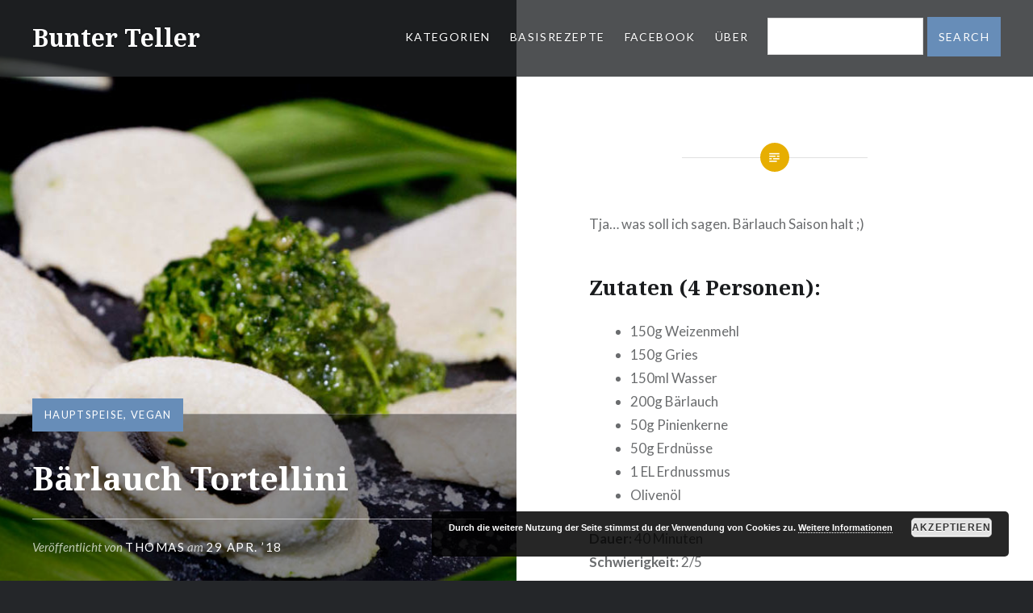

--- FILE ---
content_type: text/html; charset=UTF-8
request_url: https://www.bunterteller.at/baerlauch-tortellini/
body_size: 12264
content:
<!DOCTYPE html>
<html lang="de" xmlns:fb="https://www.facebook.com/2008/fbml" xmlns:addthis="https://www.addthis.com/help/api-spec" >
<head>
<meta charset="UTF-8">
<meta name="viewport" content="width=device-width, initial-scale=1">
<link rel="profile" href="http://gmpg.org/xfn/11">
<link rel="pingback" href="https://www.bunterteller.at/xmlrpc.php">

<title>Bärlauch Tortellini | Bunter Teller</title>
<meta name='robots' content='max-image-preview:large' />

<!-- This site is optimized with the Yoast SEO plugin v13.3 - https://yoast.com/wordpress/plugins/seo/ -->
<meta name="robots" content="max-snippet:-1, max-image-preview:large, max-video-preview:-1"/>
<link rel="canonical" href="https://www.bunterteller.at/baerlauch-tortellini/" />
<meta property="og:locale" content="de_DE" />
<meta property="og:type" content="article" />
<meta property="og:title" content="Bärlauch Tortellini | Bunter Teller" />
<meta property="og:description" content="Tja&#8230; was soll ich sagen. Bärlauch Saison halt ;) Zutaten (4 Personen): 150g Weizenmehl 150g Gries 150ml Wasser 200g Bärlauch 50g Pinienkerne 50g Erdnüsse 1 EL Erdnussmus Olivenöl Dauer:&nbsp;40 Minuten&nbsp; Schwierigkeit: 2/5 Und so gehts: Für die Bärlauchmasse die Nüsse in einer Pfanne ohne Öl anrösten und dann alles in einen großen Mixer geben und... Weiterlesen" />
<meta property="og:url" content="https://www.bunterteller.at/baerlauch-tortellini/" />
<meta property="og:site_name" content="Bunter Teller" />
<meta property="article:publisher" content="https://www.facebook.com/goetecooking" />
<meta property="article:section" content="Hauptspeise" />
<meta property="article:published_time" content="2018-04-29T05:00:22+00:00" />
<meta property="article:modified_time" content="2018-04-01T18:08:23+00:00" />
<meta property="og:updated_time" content="2018-04-01T18:08:23+00:00" />
<meta property="og:image" content="https://www.bunterteller.at/wp-content/uploads/IMG_9454test_klein.jpg" />
<meta property="og:image:secure_url" content="https://www.bunterteller.at/wp-content/uploads/IMG_9454test_klein.jpg" />
<meta property="og:image:width" content="1000" />
<meta property="og:image:height" content="667" />
<meta name="twitter:card" content="summary_large_image" />
<meta name="twitter:description" content="Tja&#8230; was soll ich sagen. Bärlauch Saison halt ;) Zutaten (4 Personen): 150g Weizenmehl 150g Gries 150ml Wasser 200g Bärlauch 50g Pinienkerne 50g Erdnüsse 1 EL Erdnussmus Olivenöl Dauer:&nbsp;40 Minuten&nbsp; Schwierigkeit: 2/5 Und so gehts: Für die Bärlauchmasse die Nüsse in einer Pfanne ohne Öl anrösten und dann alles in einen großen Mixer geben und... Weiterlesen" />
<meta name="twitter:title" content="Bärlauch Tortellini | Bunter Teller" />
<meta name="twitter:site" content="@goerlitzthomas" />
<meta name="twitter:image" content="https://www.bunterteller.at/wp-content/uploads/IMG_9454test_klein.jpg" />
<meta name="twitter:creator" content="@goerlitzthomas" />
<script type='application/ld+json' class='yoast-schema-graph yoast-schema-graph--main'>{"@context":"https://schema.org","@graph":[{"@type":"WebSite","@id":"https://www.bunterteller.at/#website","url":"https://www.bunterteller.at/","name":"Bunter Teller","inLanguage":"de","potentialAction":[{"@type":"SearchAction","target":"https://www.bunterteller.at/?s={search_term_string}","query-input":"required name=search_term_string"}]},{"@type":"ImageObject","@id":"https://www.bunterteller.at/baerlauch-tortellini/#primaryimage","inLanguage":"de","url":"https://www.bunterteller.at/wp-content/uploads/IMG_9454test_klein.jpg","width":1000,"height":667,"caption":"B\u00e4rlauch Tortellini"},{"@type":"WebPage","@id":"https://www.bunterteller.at/baerlauch-tortellini/#webpage","url":"https://www.bunterteller.at/baerlauch-tortellini/","name":"B\u00e4rlauch Tortellini | Bunter Teller","isPartOf":{"@id":"https://www.bunterteller.at/#website"},"inLanguage":"de","primaryImageOfPage":{"@id":"https://www.bunterteller.at/baerlauch-tortellini/#primaryimage"},"datePublished":"2018-04-29T05:00:22+00:00","dateModified":"2018-04-01T18:08:23+00:00","author":{"@id":"https://www.bunterteller.at/#/schema/person/ce7db419c9628f38968127bf6aa5c5b8"},"potentialAction":[{"@type":"ReadAction","target":["https://www.bunterteller.at/baerlauch-tortellini/"]}]},{"@type":["Person"],"@id":"https://www.bunterteller.at/#/schema/person/ce7db419c9628f38968127bf6aa5c5b8","name":"Thomas","image":{"@type":"ImageObject","@id":"https://www.bunterteller.at/#authorlogo","inLanguage":"de","url":"https://secure.gravatar.com/avatar/7285cbfd616d0d11b46909104d91e465?s=96&d=mm&r=g","caption":"Thomas"},"sameAs":[]}]}</script>
<!-- / Yoast SEO plugin. -->

<link rel='dns-prefetch' href='//s7.addthis.com' />
<link rel='dns-prefetch' href='//fonts.googleapis.com' />
<link rel="alternate" type="application/rss+xml" title="Bunter Teller &raquo; Feed" href="https://www.bunterteller.at/feed/" />
<link rel="alternate" type="application/rss+xml" title="Bunter Teller &raquo; Kommentar-Feed" href="https://www.bunterteller.at/comments/feed/" />
<link rel="alternate" type="application/rss+xml" title="Bunter Teller &raquo; Bärlauch Tortellini-Kommentar-Feed" href="https://www.bunterteller.at/baerlauch-tortellini/feed/" />
<!-- This site uses the Google Analytics by ExactMetrics plugin v6.0.2 - Using Analytics tracking - https://www.exactmetrics.com/ -->
<script type="text/javascript" data-cfasync="false">
	var em_version         = '6.0.2';
	var em_track_user      = true;
	var em_no_track_reason = '';
	
	var disableStr = 'ga-disable-UA-24073633-3';

	/* Function to detect opted out users */
	function __gaTrackerIsOptedOut() {
		return document.cookie.indexOf(disableStr + '=true') > -1;
	}

	/* Disable tracking if the opt-out cookie exists. */
	if ( __gaTrackerIsOptedOut() ) {
		window[disableStr] = true;
	}

	/* Opt-out function */
	function __gaTrackerOptout() {
	  document.cookie = disableStr + '=true; expires=Thu, 31 Dec 2099 23:59:59 UTC; path=/';
	  window[disableStr] = true;
	}

	if ( 'undefined' === typeof gaOptout ) {
		function gaOptout() {
			__gaTrackerOptout();
		}
	}
	
	if ( em_track_user ) {
		(function(i,s,o,g,r,a,m){i['GoogleAnalyticsObject']=r;i[r]=i[r]||function(){
			(i[r].q=i[r].q||[]).push(arguments)},i[r].l=1*new Date();a=s.createElement(o),
			m=s.getElementsByTagName(o)[0];a.async=1;a.src=g;m.parentNode.insertBefore(a,m)
		})(window,document,'script','//www.google-analytics.com/analytics.js','__gaTracker');

window.ga = __gaTracker;		__gaTracker('create', 'UA-24073633-3', 'auto');
		__gaTracker('set', 'forceSSL', true);
		__gaTracker('set', 'anonymizeIp', true);
		__gaTracker('send','pageview');
		__gaTracker( function() { window.ga = __gaTracker; } );
	} else {
		console.log( "" );
		(function() {
			/* https://developers.google.com/analytics/devguides/collection/analyticsjs/ */
			var noopfn = function() {
				return null;
			};
			var noopnullfn = function() {
				return null;
			};
			var Tracker = function() {
				return null;
			};
			var p = Tracker.prototype;
			p.get = noopfn;
			p.set = noopfn;
			p.send = noopfn;
			var __gaTracker = function() {
				var len = arguments.length;
				if ( len === 0 ) {
					return;
				}
				var f = arguments[len-1];
				if ( typeof f !== 'object' || f === null || typeof f.hitCallback !== 'function' ) {
					console.log( 'Not running function __gaTracker(' + arguments[0] + " ....) because you are not being tracked. " + em_no_track_reason );
					return;
				}
				try {
					f.hitCallback();
				} catch (ex) {

				}
			};
			__gaTracker.create = function() {
				return new Tracker();
			};
			__gaTracker.getByName = noopnullfn;
			__gaTracker.getAll = function() {
				return [];
			};
			__gaTracker.remove = noopfn;
			window['__gaTracker'] = __gaTracker;
			window.ga = __gaTracker;		})();
		}
</script>
<!-- / Google Analytics by ExactMetrics -->
<script type="text/javascript">
/* <![CDATA[ */
window._wpemojiSettings = {"baseUrl":"https:\/\/s.w.org\/images\/core\/emoji\/15.0.3\/72x72\/","ext":".png","svgUrl":"https:\/\/s.w.org\/images\/core\/emoji\/15.0.3\/svg\/","svgExt":".svg","source":{"concatemoji":"https:\/\/www.bunterteller.at\/wp-includes\/js\/wp-emoji-release.min.js?ver=6.6.4"}};
/*! This file is auto-generated */
!function(i,n){var o,s,e;function c(e){try{var t={supportTests:e,timestamp:(new Date).valueOf()};sessionStorage.setItem(o,JSON.stringify(t))}catch(e){}}function p(e,t,n){e.clearRect(0,0,e.canvas.width,e.canvas.height),e.fillText(t,0,0);var t=new Uint32Array(e.getImageData(0,0,e.canvas.width,e.canvas.height).data),r=(e.clearRect(0,0,e.canvas.width,e.canvas.height),e.fillText(n,0,0),new Uint32Array(e.getImageData(0,0,e.canvas.width,e.canvas.height).data));return t.every(function(e,t){return e===r[t]})}function u(e,t,n){switch(t){case"flag":return n(e,"\ud83c\udff3\ufe0f\u200d\u26a7\ufe0f","\ud83c\udff3\ufe0f\u200b\u26a7\ufe0f")?!1:!n(e,"\ud83c\uddfa\ud83c\uddf3","\ud83c\uddfa\u200b\ud83c\uddf3")&&!n(e,"\ud83c\udff4\udb40\udc67\udb40\udc62\udb40\udc65\udb40\udc6e\udb40\udc67\udb40\udc7f","\ud83c\udff4\u200b\udb40\udc67\u200b\udb40\udc62\u200b\udb40\udc65\u200b\udb40\udc6e\u200b\udb40\udc67\u200b\udb40\udc7f");case"emoji":return!n(e,"\ud83d\udc26\u200d\u2b1b","\ud83d\udc26\u200b\u2b1b")}return!1}function f(e,t,n){var r="undefined"!=typeof WorkerGlobalScope&&self instanceof WorkerGlobalScope?new OffscreenCanvas(300,150):i.createElement("canvas"),a=r.getContext("2d",{willReadFrequently:!0}),o=(a.textBaseline="top",a.font="600 32px Arial",{});return e.forEach(function(e){o[e]=t(a,e,n)}),o}function t(e){var t=i.createElement("script");t.src=e,t.defer=!0,i.head.appendChild(t)}"undefined"!=typeof Promise&&(o="wpEmojiSettingsSupports",s=["flag","emoji"],n.supports={everything:!0,everythingExceptFlag:!0},e=new Promise(function(e){i.addEventListener("DOMContentLoaded",e,{once:!0})}),new Promise(function(t){var n=function(){try{var e=JSON.parse(sessionStorage.getItem(o));if("object"==typeof e&&"number"==typeof e.timestamp&&(new Date).valueOf()<e.timestamp+604800&&"object"==typeof e.supportTests)return e.supportTests}catch(e){}return null}();if(!n){if("undefined"!=typeof Worker&&"undefined"!=typeof OffscreenCanvas&&"undefined"!=typeof URL&&URL.createObjectURL&&"undefined"!=typeof Blob)try{var e="postMessage("+f.toString()+"("+[JSON.stringify(s),u.toString(),p.toString()].join(",")+"));",r=new Blob([e],{type:"text/javascript"}),a=new Worker(URL.createObjectURL(r),{name:"wpTestEmojiSupports"});return void(a.onmessage=function(e){c(n=e.data),a.terminate(),t(n)})}catch(e){}c(n=f(s,u,p))}t(n)}).then(function(e){for(var t in e)n.supports[t]=e[t],n.supports.everything=n.supports.everything&&n.supports[t],"flag"!==t&&(n.supports.everythingExceptFlag=n.supports.everythingExceptFlag&&n.supports[t]);n.supports.everythingExceptFlag=n.supports.everythingExceptFlag&&!n.supports.flag,n.DOMReady=!1,n.readyCallback=function(){n.DOMReady=!0}}).then(function(){return e}).then(function(){var e;n.supports.everything||(n.readyCallback(),(e=n.source||{}).concatemoji?t(e.concatemoji):e.wpemoji&&e.twemoji&&(t(e.twemoji),t(e.wpemoji)))}))}((window,document),window._wpemojiSettings);
/* ]]> */
</script>
<style id='wp-emoji-styles-inline-css' type='text/css'>

	img.wp-smiley, img.emoji {
		display: inline !important;
		border: none !important;
		box-shadow: none !important;
		height: 1em !important;
		width: 1em !important;
		margin: 0 0.07em !important;
		vertical-align: -0.1em !important;
		background: none !important;
		padding: 0 !important;
	}
</style>
<link rel='stylesheet' id='wp-block-library-css' href='https://www.bunterteller.at/wp-includes/css/dist/block-library/style.min.css?ver=6.6.4' type='text/css' media='all' />
<style id='classic-theme-styles-inline-css' type='text/css'>
/*! This file is auto-generated */
.wp-block-button__link{color:#fff;background-color:#32373c;border-radius:9999px;box-shadow:none;text-decoration:none;padding:calc(.667em + 2px) calc(1.333em + 2px);font-size:1.125em}.wp-block-file__button{background:#32373c;color:#fff;text-decoration:none}
</style>
<style id='global-styles-inline-css' type='text/css'>
:root{--wp--preset--aspect-ratio--square: 1;--wp--preset--aspect-ratio--4-3: 4/3;--wp--preset--aspect-ratio--3-4: 3/4;--wp--preset--aspect-ratio--3-2: 3/2;--wp--preset--aspect-ratio--2-3: 2/3;--wp--preset--aspect-ratio--16-9: 16/9;--wp--preset--aspect-ratio--9-16: 9/16;--wp--preset--color--black: #000000;--wp--preset--color--cyan-bluish-gray: #abb8c3;--wp--preset--color--white: #ffffff;--wp--preset--color--pale-pink: #f78da7;--wp--preset--color--vivid-red: #cf2e2e;--wp--preset--color--luminous-vivid-orange: #ff6900;--wp--preset--color--luminous-vivid-amber: #fcb900;--wp--preset--color--light-green-cyan: #7bdcb5;--wp--preset--color--vivid-green-cyan: #00d084;--wp--preset--color--pale-cyan-blue: #8ed1fc;--wp--preset--color--vivid-cyan-blue: #0693e3;--wp--preset--color--vivid-purple: #9b51e0;--wp--preset--gradient--vivid-cyan-blue-to-vivid-purple: linear-gradient(135deg,rgba(6,147,227,1) 0%,rgb(155,81,224) 100%);--wp--preset--gradient--light-green-cyan-to-vivid-green-cyan: linear-gradient(135deg,rgb(122,220,180) 0%,rgb(0,208,130) 100%);--wp--preset--gradient--luminous-vivid-amber-to-luminous-vivid-orange: linear-gradient(135deg,rgba(252,185,0,1) 0%,rgba(255,105,0,1) 100%);--wp--preset--gradient--luminous-vivid-orange-to-vivid-red: linear-gradient(135deg,rgba(255,105,0,1) 0%,rgb(207,46,46) 100%);--wp--preset--gradient--very-light-gray-to-cyan-bluish-gray: linear-gradient(135deg,rgb(238,238,238) 0%,rgb(169,184,195) 100%);--wp--preset--gradient--cool-to-warm-spectrum: linear-gradient(135deg,rgb(74,234,220) 0%,rgb(151,120,209) 20%,rgb(207,42,186) 40%,rgb(238,44,130) 60%,rgb(251,105,98) 80%,rgb(254,248,76) 100%);--wp--preset--gradient--blush-light-purple: linear-gradient(135deg,rgb(255,206,236) 0%,rgb(152,150,240) 100%);--wp--preset--gradient--blush-bordeaux: linear-gradient(135deg,rgb(254,205,165) 0%,rgb(254,45,45) 50%,rgb(107,0,62) 100%);--wp--preset--gradient--luminous-dusk: linear-gradient(135deg,rgb(255,203,112) 0%,rgb(199,81,192) 50%,rgb(65,88,208) 100%);--wp--preset--gradient--pale-ocean: linear-gradient(135deg,rgb(255,245,203) 0%,rgb(182,227,212) 50%,rgb(51,167,181) 100%);--wp--preset--gradient--electric-grass: linear-gradient(135deg,rgb(202,248,128) 0%,rgb(113,206,126) 100%);--wp--preset--gradient--midnight: linear-gradient(135deg,rgb(2,3,129) 0%,rgb(40,116,252) 100%);--wp--preset--font-size--small: 13px;--wp--preset--font-size--medium: 20px;--wp--preset--font-size--large: 36px;--wp--preset--font-size--x-large: 42px;--wp--preset--spacing--20: 0.44rem;--wp--preset--spacing--30: 0.67rem;--wp--preset--spacing--40: 1rem;--wp--preset--spacing--50: 1.5rem;--wp--preset--spacing--60: 2.25rem;--wp--preset--spacing--70: 3.38rem;--wp--preset--spacing--80: 5.06rem;--wp--preset--shadow--natural: 6px 6px 9px rgba(0, 0, 0, 0.2);--wp--preset--shadow--deep: 12px 12px 50px rgba(0, 0, 0, 0.4);--wp--preset--shadow--sharp: 6px 6px 0px rgba(0, 0, 0, 0.2);--wp--preset--shadow--outlined: 6px 6px 0px -3px rgba(255, 255, 255, 1), 6px 6px rgba(0, 0, 0, 1);--wp--preset--shadow--crisp: 6px 6px 0px rgba(0, 0, 0, 1);}:where(.is-layout-flex){gap: 0.5em;}:where(.is-layout-grid){gap: 0.5em;}body .is-layout-flex{display: flex;}.is-layout-flex{flex-wrap: wrap;align-items: center;}.is-layout-flex > :is(*, div){margin: 0;}body .is-layout-grid{display: grid;}.is-layout-grid > :is(*, div){margin: 0;}:where(.wp-block-columns.is-layout-flex){gap: 2em;}:where(.wp-block-columns.is-layout-grid){gap: 2em;}:where(.wp-block-post-template.is-layout-flex){gap: 1.25em;}:where(.wp-block-post-template.is-layout-grid){gap: 1.25em;}.has-black-color{color: var(--wp--preset--color--black) !important;}.has-cyan-bluish-gray-color{color: var(--wp--preset--color--cyan-bluish-gray) !important;}.has-white-color{color: var(--wp--preset--color--white) !important;}.has-pale-pink-color{color: var(--wp--preset--color--pale-pink) !important;}.has-vivid-red-color{color: var(--wp--preset--color--vivid-red) !important;}.has-luminous-vivid-orange-color{color: var(--wp--preset--color--luminous-vivid-orange) !important;}.has-luminous-vivid-amber-color{color: var(--wp--preset--color--luminous-vivid-amber) !important;}.has-light-green-cyan-color{color: var(--wp--preset--color--light-green-cyan) !important;}.has-vivid-green-cyan-color{color: var(--wp--preset--color--vivid-green-cyan) !important;}.has-pale-cyan-blue-color{color: var(--wp--preset--color--pale-cyan-blue) !important;}.has-vivid-cyan-blue-color{color: var(--wp--preset--color--vivid-cyan-blue) !important;}.has-vivid-purple-color{color: var(--wp--preset--color--vivid-purple) !important;}.has-black-background-color{background-color: var(--wp--preset--color--black) !important;}.has-cyan-bluish-gray-background-color{background-color: var(--wp--preset--color--cyan-bluish-gray) !important;}.has-white-background-color{background-color: var(--wp--preset--color--white) !important;}.has-pale-pink-background-color{background-color: var(--wp--preset--color--pale-pink) !important;}.has-vivid-red-background-color{background-color: var(--wp--preset--color--vivid-red) !important;}.has-luminous-vivid-orange-background-color{background-color: var(--wp--preset--color--luminous-vivid-orange) !important;}.has-luminous-vivid-amber-background-color{background-color: var(--wp--preset--color--luminous-vivid-amber) !important;}.has-light-green-cyan-background-color{background-color: var(--wp--preset--color--light-green-cyan) !important;}.has-vivid-green-cyan-background-color{background-color: var(--wp--preset--color--vivid-green-cyan) !important;}.has-pale-cyan-blue-background-color{background-color: var(--wp--preset--color--pale-cyan-blue) !important;}.has-vivid-cyan-blue-background-color{background-color: var(--wp--preset--color--vivid-cyan-blue) !important;}.has-vivid-purple-background-color{background-color: var(--wp--preset--color--vivid-purple) !important;}.has-black-border-color{border-color: var(--wp--preset--color--black) !important;}.has-cyan-bluish-gray-border-color{border-color: var(--wp--preset--color--cyan-bluish-gray) !important;}.has-white-border-color{border-color: var(--wp--preset--color--white) !important;}.has-pale-pink-border-color{border-color: var(--wp--preset--color--pale-pink) !important;}.has-vivid-red-border-color{border-color: var(--wp--preset--color--vivid-red) !important;}.has-luminous-vivid-orange-border-color{border-color: var(--wp--preset--color--luminous-vivid-orange) !important;}.has-luminous-vivid-amber-border-color{border-color: var(--wp--preset--color--luminous-vivid-amber) !important;}.has-light-green-cyan-border-color{border-color: var(--wp--preset--color--light-green-cyan) !important;}.has-vivid-green-cyan-border-color{border-color: var(--wp--preset--color--vivid-green-cyan) !important;}.has-pale-cyan-blue-border-color{border-color: var(--wp--preset--color--pale-cyan-blue) !important;}.has-vivid-cyan-blue-border-color{border-color: var(--wp--preset--color--vivid-cyan-blue) !important;}.has-vivid-purple-border-color{border-color: var(--wp--preset--color--vivid-purple) !important;}.has-vivid-cyan-blue-to-vivid-purple-gradient-background{background: var(--wp--preset--gradient--vivid-cyan-blue-to-vivid-purple) !important;}.has-light-green-cyan-to-vivid-green-cyan-gradient-background{background: var(--wp--preset--gradient--light-green-cyan-to-vivid-green-cyan) !important;}.has-luminous-vivid-amber-to-luminous-vivid-orange-gradient-background{background: var(--wp--preset--gradient--luminous-vivid-amber-to-luminous-vivid-orange) !important;}.has-luminous-vivid-orange-to-vivid-red-gradient-background{background: var(--wp--preset--gradient--luminous-vivid-orange-to-vivid-red) !important;}.has-very-light-gray-to-cyan-bluish-gray-gradient-background{background: var(--wp--preset--gradient--very-light-gray-to-cyan-bluish-gray) !important;}.has-cool-to-warm-spectrum-gradient-background{background: var(--wp--preset--gradient--cool-to-warm-spectrum) !important;}.has-blush-light-purple-gradient-background{background: var(--wp--preset--gradient--blush-light-purple) !important;}.has-blush-bordeaux-gradient-background{background: var(--wp--preset--gradient--blush-bordeaux) !important;}.has-luminous-dusk-gradient-background{background: var(--wp--preset--gradient--luminous-dusk) !important;}.has-pale-ocean-gradient-background{background: var(--wp--preset--gradient--pale-ocean) !important;}.has-electric-grass-gradient-background{background: var(--wp--preset--gradient--electric-grass) !important;}.has-midnight-gradient-background{background: var(--wp--preset--gradient--midnight) !important;}.has-small-font-size{font-size: var(--wp--preset--font-size--small) !important;}.has-medium-font-size{font-size: var(--wp--preset--font-size--medium) !important;}.has-large-font-size{font-size: var(--wp--preset--font-size--large) !important;}.has-x-large-font-size{font-size: var(--wp--preset--font-size--x-large) !important;}
:where(.wp-block-post-template.is-layout-flex){gap: 1.25em;}:where(.wp-block-post-template.is-layout-grid){gap: 1.25em;}
:where(.wp-block-columns.is-layout-flex){gap: 2em;}:where(.wp-block-columns.is-layout-grid){gap: 2em;}
:root :where(.wp-block-pullquote){font-size: 1.5em;line-height: 1.6;}
</style>
<link rel='stylesheet' id='genericons-css' href='https://www.bunterteller.at/wp-content/themes/dyad/genericons/genericons.css?ver=3.2' type='text/css' media='all' />
<link rel='stylesheet' id='dyad-fonts-css' href='https://fonts.googleapis.com/css?family=Lato%3A400%2C400italic%2C700%2C700italic%7CNoto+Serif%3A400%2C400italic%2C700%2C700italic&#038;subset=latin%2Clatin-ext' type='text/css' media='all' />
<link rel='stylesheet' id='dyad-style-css' href='https://www.bunterteller.at/wp-content/themes/dyad/style.css?ver=6.6.4' type='text/css' media='all' />
<link rel='stylesheet' id='addthis_all_pages-css' href='https://www.bunterteller.at/wp-content/plugins/addthis/frontend/build/addthis_wordpress_public.min.css?ver=6.6.4' type='text/css' media='all' />
<script type="text/javascript" id="exactmetrics-frontend-script-js-extra">
/* <![CDATA[ */
var exactmetrics_frontend = {"js_events_tracking":"true","download_extensions":"zip,mp3,mpeg,pdf,docx,pptx,xlsx,rar","inbound_paths":"[{\"path\":\"\\\/go\\\/\",\"label\":\"affiliate\"},{\"path\":\"\\\/recommend\\\/\",\"label\":\"affiliate\"}]","home_url":"https:\/\/www.bunterteller.at","hash_tracking":"false"};
/* ]]> */
</script>
<script type="text/javascript" src="https://www.bunterteller.at/wp-content/plugins/google-analytics-dashboard-for-wp/assets/js/frontend.min.js?ver=6.0.2" id="exactmetrics-frontend-script-js"></script>
<script type="text/javascript" src="https://www.bunterteller.at/wp-includes/js/jquery/jquery.js?ver=3.7.1" id="jquery-core-js"></script>
<script type="text/javascript" src="https://www.bunterteller.at/wp-includes/js/jquery/jquery-migrate.min.js?ver=3.4.1" id="jquery-migrate-js"></script>
<link rel="https://api.w.org/" href="https://www.bunterteller.at/wp-json/" /><link rel="alternate" title="JSON" type="application/json" href="https://www.bunterteller.at/wp-json/wp/v2/posts/1794" /><link rel="EditURI" type="application/rsd+xml" title="RSD" href="https://www.bunterteller.at/xmlrpc.php?rsd" />
<meta name="generator" content="WordPress 6.6.4" />
<link rel='shortlink' href='https://www.bunterteller.at/?p=1794' />
<link rel="alternate" title="oEmbed (JSON)" type="application/json+oembed" href="https://www.bunterteller.at/wp-json/oembed/1.0/embed?url=https%3A%2F%2Fwww.bunterteller.at%2Fbaerlauch-tortellini%2F" />
<link rel="alternate" title="oEmbed (XML)" type="text/xml+oembed" href="https://www.bunterteller.at/wp-json/oembed/1.0/embed?url=https%3A%2F%2Fwww.bunterteller.at%2Fbaerlauch-tortellini%2F&#038;format=xml" />
<script type="text/javascript">
(function(url){
	if(/(?:Chrome\/26\.0\.1410\.63 Safari\/537\.31|WordfenceTestMonBot)/.test(navigator.userAgent)){ return; }
	var addEvent = function(evt, handler) {
		if (window.addEventListener) {
			document.addEventListener(evt, handler, false);
		} else if (window.attachEvent) {
			document.attachEvent('on' + evt, handler);
		}
	};
	var removeEvent = function(evt, handler) {
		if (window.removeEventListener) {
			document.removeEventListener(evt, handler, false);
		} else if (window.detachEvent) {
			document.detachEvent('on' + evt, handler);
		}
	};
	var evts = 'contextmenu dblclick drag dragend dragenter dragleave dragover dragstart drop keydown keypress keyup mousedown mousemove mouseout mouseover mouseup mousewheel scroll'.split(' ');
	var logHuman = function() {
		if (window.wfLogHumanRan) { return; }
		window.wfLogHumanRan = true;
		var wfscr = document.createElement('script');
		wfscr.type = 'text/javascript';
		wfscr.async = true;
		wfscr.src = url + '&r=' + Math.random();
		(document.getElementsByTagName('head')[0]||document.getElementsByTagName('body')[0]).appendChild(wfscr);
		for (var i = 0; i < evts.length; i++) {
			removeEvent(evts[i], logHuman);
		}
	};
	for (var i = 0; i < evts.length; i++) {
		addEvent(evts[i], logHuman);
	}
})('//www.bunterteller.at/?wordfence_lh=1&hid=4CED05F0DF99271A3FCD9260C2BE3451');
</script><!-- <meta name="NextGEN" version="3.3.0" /> -->
		<style type="text/css">
					.site-title a,
			.site-description {
				color: #ffffff;
			}
				</style>
				<style type="text/css" id="wp-custom-css">
			/*
Willkommen beim benutzerdefinierten CSS!

CSS (Cascading Style Sheets) ist eine Art Code, der dem Browser sagt, wie
eine Webseite dargestellt werden soll. Du kannst diese Kommentare löschen
und mit deinen Anpassungen beginnen.

Als Standard wird dein Stylesheet nach den Theme-Stylesheets geladen, das
heißt, dass deine Regeln Vorrang haben und die Theme-CSS-Regeln
überschreiben können. Schreibe einfach hier rein, was du ändern
möchtest, du musst nicht den gesamten Stylesheet-Inhalt deines Themes
kopieren.
*/

.bop-nav-search
{

	clip: auto !important;
	clip-path: none;
	color: #444;
	display: block;
	font-size: 1em;
	font-color: #000000
}
		</style>
		<link rel='stylesheet' id='basecss-css' href='https://www.bunterteller.at/wp-content/plugins/eu-cookie-law/css/style.css?ver=6.6.4' type='text/css' media='all' />
</head>

<body class="post-template-default single single-post postid-1794 single-format-standard is-singular has-post-thumbnail no-js">
<div id="page" class="hfeed site">
	<a class="skip-link screen-reader-text" href="#content">Direkt zum Inhalt</a>

	<header id="masthead" class="site-header" role="banner">
		<div class="site-branding">
						<h1 class="site-title">
				<a href="https://www.bunterteller.at/" rel="home">
					Bunter Teller				</a>
			</h1>
			<p class="site-description"></p>
		</div><!-- .site-branding -->

		<nav id="site-navigation" class="main-navigation" role="navigation">
			<button class="menu-toggle" aria-controls="primary-menu" aria-expanded="false">Menü</button>
			<div class="primary-menu"><ul id="primary-menu" class="menu"><li id="menu-item-1179" class="menu-item menu-item-type-custom menu-item-object-custom menu-item-home menu-item-has-children menu-item-1179"><a href="http://www.bunterteller.at">Kategorien</a>
<ul class="sub-menu">
	<li id="menu-item-2059" class="menu-item menu-item-type-taxonomy menu-item-object-category menu-item-2059"><a href="https://www.bunterteller.at/category/brunch/">Brunch</a></li>
	<li id="menu-item-1189" class="menu-item menu-item-type-taxonomy menu-item-object-category menu-item-1189"><a href="https://www.bunterteller.at/category/suppe/">Suppe</a></li>
	<li id="menu-item-1187" class="menu-item menu-item-type-taxonomy menu-item-object-category menu-item-1187"><a href="https://www.bunterteller.at/category/vorspeise/">Vorspeise</a></li>
	<li id="menu-item-1180" class="menu-item menu-item-type-taxonomy menu-item-object-category current-post-ancestor current-menu-parent current-post-parent menu-item-1180"><a href="https://www.bunterteller.at/category/hauptspeise/">Hauptspeise</a></li>
	<li id="menu-item-1181" class="menu-item menu-item-type-taxonomy menu-item-object-category menu-item-1181"><a href="https://www.bunterteller.at/category/nachspeise/">Nachspeise</a></li>
	<li id="menu-item-1182" class="menu-item menu-item-type-taxonomy menu-item-object-category menu-item-1182"><a href="https://www.bunterteller.at/category/vegetarisch/">Vegetarisch</a></li>
	<li id="menu-item-1525" class="menu-item menu-item-type-taxonomy menu-item-object-category current-post-ancestor current-menu-parent current-post-parent menu-item-1525"><a href="https://www.bunterteller.at/category/vegan/">Vegan</a></li>
</ul>
</li>
<li id="menu-item-1762" class="menu-item menu-item-type-custom menu-item-object-custom menu-item-has-children menu-item-1762"><a href="http://www.bunterteller.at/topfenteig">Basisrezepte</a>
<ul class="sub-menu">
	<li id="menu-item-2036" class="menu-item menu-item-type-post_type menu-item-object-page menu-item-2036"><a href="https://www.bunterteller.at/topfenteig/">Topfenteig</a></li>
	<li id="menu-item-2035" class="menu-item menu-item-type-post_type menu-item-object-page menu-item-2035"><a href="https://www.bunterteller.at/muerbteig/">Mürbteig</a></li>
</ul>
</li>
<li id="menu-item-1350" class="menu-item menu-item-type-custom menu-item-object-custom menu-item-1350"><a target="_blank" rel="noopener" href="https://www.facebook.com/bunterteller.at">Facebook</a></li>
<li id="menu-item-1178" class="menu-item menu-item-type-post_type menu-item-object-page menu-item-1178"><a href="https://www.bunterteller.at/ueber/">Über</a></li>
<li id="menu-item-2039" class="bop-nav-search menu-item menu-item-type-search menu-item-object- menu-item-2039">			<form  class="bop-nav-search menu-item menu-item-type-search menu-item-object- menu-item-2039" role="search" method="get" action="https://www.bunterteller.at/">
								<label>
					<span class="screen-reader-text">Search</span>										<input type="search" class="search-field" placeholder="" value="" name="s" title="" />
				</label>
									<input type="submit" class="search-submit" value="Search" />
							</form>
		</li>
</ul></div>		</nav>

	</header><!-- #masthead -->

	<div class="site-inner">

		
		<div id="content" class="site-content">

	<main id="primary" class="content-area" role="main">

		
			
<article id="post-1794" class="post-1794 post type-post status-publish format-standard has-post-thumbnail hentry category-hauptspeise category-vegan">
			
		<div class="entry-media" style="background-image: url(https://www.bunterteller.at/wp-content/uploads/IMG_9454test_klein-960x667.jpg)">
			<div class="entry-media-thumb" style="background-image: url(https://www.bunterteller.at/wp-content/uploads/IMG_9454test_klein-960x640.jpg); "></div>
		</div><!-- .entry-media -->
	

	<div class="entry-inner">

		<header class="entry-header">
			<div class="entry-meta">
				<span class="cat-links"><a href="https://www.bunterteller.at/category/hauptspeise/" rel="category tag">Hauptspeise</a>, <a href="https://www.bunterteller.at/category/vegan/" rel="category tag">Vegan</a></span>			</div><!-- .entry-meta -->

			<h1 class="entry-title">Bärlauch Tortellini</h1>
			<div class="entry-posted">
				<div class="posted-info"><span class="byline">Veröffentlicht von <span class="author vcard"><a class="url fn n" href="https://www.bunterteller.at/author/admin/">Thomas</a></span></span> am <span class="posted-on"><a href="https://www.bunterteller.at/baerlauch-tortellini/" rel="bookmark"><time class="entry-date published" datetime="2018-04-29T07:00:22+02:00">29 Apr. ’18</time><time class="updated" datetime="2018-04-01T20:08:23+02:00">1 Apr. ’18</time></a></span></div>			</div><!-- .entry-posted -->
		</header><!-- .entry-header -->

		<div class="entry-content">
			<div class="at-above-post addthis_tool" data-url="https://www.bunterteller.at/baerlauch-tortellini/"></div><p>Tja&#8230; was soll ich sagen. Bärlauch Saison halt ;)<span id="more-1794"></span></p>
<h2><strong>Zutaten (4 Personen):<br />
</strong></h2>
<ul>
<li>150g Weizenmehl</li>
<li>150g Gries</li>
<li>150ml Wasser</li>
<li>200g Bärlauch</li>
<li>50g Pinienkerne</li>
<li>50g Erdnüsse</li>
<li>1 EL Erdnussmus</li>
<li>Olivenöl</li>
</ul>
<p><strong>Dauer:</strong>&nbsp;40 Minuten&nbsp;<br />
<strong>Schwierigkeit:</strong> 2/5</p>
<h2><strong>Und so gehts:</strong></h2>
<p>Für die Bärlauchmasse die Nüsse in einer Pfanne ohne Öl anrösten und dann alles in einen großen Mixer geben und gut durchmixen. Olivenöl soviel, dass die Masse noch halbwegs fest ist.&nbsp;</p>
<p>Für den Teig mischt ihr das Mehl mit dem Gries und gießt dann immer wieder kaltes Wasser dazu (nicht alles auf einmal, es kann sein, dass ihr nicht alles braucht). Mit den Händen gut durchkneten bis eine feste Masse entstanden ist.&nbsp; Danach mit einem Nudelholz (alte Weinflasche tuts auch) ausrollen (ihr könnt da ruhig etwas Mehl noch drüberstäuben, damit es nicht picken bleibt). Wenn die Masse nur noch 1-2mm dick ist, schneidet ihr sie in 10&#215;10 cm große Quadrate (bitte nicht mim Lineal anfangen) und gebt auf eine Seite einen kleinen Patz von der Bärlauch Masse.&nbsp; Alle Kanten dann mit etwas Wasser anfeuchten (es reicht, wenn ihr einen Finger ins Wasser haltet und dann drüber streicht), und dann ein Dreieck damit kleben. Die Enden gut festdrücken. Danach beide Enden nach hinten biegen und hinten zusammenkleben.&nbsp;</p>
<p>Im kochenden Salzwasser für ein paar Minuten köcheln lassen bis die Tortellini oben schwimmen.&nbsp; Mahlzeit :)</p>
<p><a href="http://www.bunterteller.at/?attachment_id=1795" rel="attachment wp-att-1795"><img fetchpriority="high" decoding="async" class="aligncenter size-large wp-image-1795" src="http://www.bunterteller.at/wp-content/uploads/IMG_9454test_klein-494x329.jpg" alt="Bärlauch Tortellini" width="494" height="329" srcset="https://www.bunterteller.at/wp-content/uploads/IMG_9454test_klein-494x329.jpg 494w, https://www.bunterteller.at/wp-content/uploads/IMG_9454test_klein-288x192.jpg 288w, https://www.bunterteller.at/wp-content/uploads/IMG_9454test_klein-768x512.jpg 768w, https://www.bunterteller.at/wp-content/uploads/IMG_9454test_klein-960x640.jpg 960w, https://www.bunterteller.at/wp-content/uploads/IMG_9454test_klein-450x300.jpg 450w, https://www.bunterteller.at/wp-content/uploads/IMG_9454test_klein.jpg 1000w" sizes="(max-width: 494px) 100vw, 494px" /></a>29</p>
<p>&nbsp;</p>
<!-- AddThis Advanced Settings above via filter on the_content --><!-- AddThis Advanced Settings below via filter on the_content --><!-- AddThis Advanced Settings generic via filter on the_content --><!-- AddThis Share Buttons above via filter on the_content --><!-- AddThis Share Buttons below via filter on the_content --><div class="at-below-post addthis_tool" data-url="https://www.bunterteller.at/baerlauch-tortellini/"></div><!-- AddThis Share Buttons generic via filter on the_content -->					</div><!-- .entry-content -->

			</div><!-- .entry-inner -->
</article><!-- #post-## -->


			
	<nav class="navigation post-navigation" aria-label="Beiträge">
		<h2 class="screen-reader-text">Beitragsnavigation</h2>
		<div class="nav-links"><div class="nav-previous"><a href="https://www.bunterteller.at/spargel-im-blaetterteig/" rel="prev"><div class="nav-previous"><span class="nav-subtitle">Vorheriger Beitrag</span> <span class="nav-title">Spargel im Blätterteig</span></div></a></div><div class="nav-next"><a href="https://www.bunterteller.at/zucchininudeln-mit-huehner-tomaten-pesto/" rel="next"><div class="nav-next"><span class="nav-subtitle">Nächster Beitrag</span> <span class="nav-title">Zucchininudeln mit Hühner/Tomaten Pesto</span></div></a></div></div>
	</nav>
		
		
<div class="comments-area-wrapper">

	<div id="comments" class="comments-area">

		
		
		
			<div id="respond" class="comment-respond">
		<h3 id="reply-title" class="comment-reply-title">Schreibe einen Kommentar <small><a rel="nofollow" id="cancel-comment-reply-link" href="/baerlauch-tortellini/#respond" style="display:none;">Antwort abbrechen</a></small></h3><form action="https://www.bunterteller.at/wp-comments-post.php" method="post" id="commentform" class="comment-form" novalidate><p class="comment-notes"><span id="email-notes">Deine E-Mail-Adresse wird nicht veröffentlicht.</span> <span class="required-field-message">Erforderliche Felder sind mit <span class="required">*</span> markiert</span></p><p class="comment-form-comment"><label for="comment">Kommentar <span class="required">*</span></label> <textarea id="comment" name="comment" cols="45" rows="8" maxlength="65525" required></textarea></p><p class="comment-form-author"><label for="author">Name</label> <input id="author" name="author" type="text" value="" size="30" maxlength="245" autocomplete="name" /></p>
<p class="comment-form-email"><label for="email">E-Mail-Adresse</label> <input id="email" name="email" type="email" value="" size="30" maxlength="100" aria-describedby="email-notes" autocomplete="email" /></p>
<p class="comment-form-url"><label for="url">Website</label> <input id="url" name="url" type="url" value="" size="30" maxlength="200" autocomplete="url" /></p>
<p class="form-submit"><input name="submit" type="submit" id="submit" class="submit" value="Kommentar abschicken" /> <input type='hidden' name='comment_post_ID' value='1794' id='comment_post_ID' />
<input type='hidden' name='comment_parent' id='comment_parent' value='0' />
</p></form>	</div><!-- #respond -->
	
	</div><!-- #comments -->
</div><!-- .comments-area-wrapper -->

	</main><!-- #primary -->


		</div><!-- #content -->

		<footer id="colophon" class="site-footer" role="contentinfo">
			
				<div class="widget-area widgets-four" role="complementary">
					<div class="grid-container">
						<aside id="search-3" class="widget widget_search"><form role="search" method="get" class="search-form" action="https://www.bunterteller.at/">
				<label>
					<span class="screen-reader-text">Suche nach:</span>
					<input type="search" class="search-field" placeholder="Suchen …" value="" name="s" />
				</label>
				<input type="submit" class="search-submit" value="Suchen" />
			</form></aside><aside id="text-3" class="widget widget_text"><h3 class="widget-title">Wer schreibt?</h3>			<div class="textwidget"><p>Privater Foodblog von Thomas Görlitz<br />
36 Jahre, Wien</p>
<p><img src="http://www.bunterteller.at/wp-content/uploads/12158_10201379406235829_151493946_n.jpg" alt="Thomas Görlitz"/></p>
<p>Wenn ihr Rezeptideen oder Anregungen habt, lasst es mich wissen. </p>
</div>
		</aside><aside id="custom_html-2" class="widget_text widget widget_custom_html"><h3 class="widget-title">Instagram</h3><div class="textwidget custom-html-widget">[instagram-feed user="goerlitzthomas"]</div></aside><aside id="custom_html-5" class="widget_text widget widget_custom_html"><h3 class="widget-title">Social Media</h3><div class="textwidget custom-html-widget">Ich freu mich über ein Like/Follow bei: <br /> 

<a href="https://www.facebook.com/bunterteller.at">Facebook </a> <br />

<a href="https://www.instagram.com/bunterteller_at">Instagram </a><br />

<a href="https://www.twitter.com/goerlitzthomas">Twitter</a>: 
</div></aside><aside id="custom_html-3" class="widget_text widget widget_custom_html"><h3 class="widget-title">Impressum</h3><div class="textwidget custom-html-widget"><a href="www.bunterteller.at/impressum">Impressum</a></div></aside><aside id="categories-4" class="widget widget_categories"><h3 class="widget-title">Kategorien</h3><form action="https://www.bunterteller.at" method="get"><label class="screen-reader-text" for="cat">Kategorien</label><select  name='cat' id='cat' class='postform'>
	<option value='-1'>Kategorie auswählen</option>
	<option class="level-0" value="33">Anderes&nbsp;&nbsp;(3)</option>
	<option class="level-0" value="35">Beilage&nbsp;&nbsp;(3)</option>
	<option class="level-0" value="39">Brot&nbsp;&nbsp;(1)</option>
	<option class="level-0" value="37">Brunch&nbsp;&nbsp;(18)</option>
	<option class="level-0" value="24">Fisch&nbsp;&nbsp;(16)</option>
	<option class="level-0" value="36">Frühstück&nbsp;&nbsp;(3)</option>
	<option class="level-0" value="15">Hauptspeise&nbsp;&nbsp;(89)</option>
	<option class="level-0" value="25">Huhn&nbsp;&nbsp;(9)</option>
	<option class="level-0" value="34">Low Carb&nbsp;&nbsp;(16)</option>
	<option class="level-0" value="16">Nachspeise&nbsp;&nbsp;(30)</option>
	<option class="level-0" value="28">Pute&nbsp;&nbsp;(3)</option>
	<option class="level-0" value="27">Rind&nbsp;&nbsp;(16)</option>
	<option class="level-0" value="26">Schwein&nbsp;&nbsp;(10)</option>
	<option class="level-0" value="17">Suppe&nbsp;&nbsp;(5)</option>
	<option class="level-0" value="32">Vegan&nbsp;&nbsp;(30)</option>
	<option class="level-0" value="19">Vegetarisch&nbsp;&nbsp;(39)</option>
	<option class="level-0" value="20">Vorspeise&nbsp;&nbsp;(8)</option>
</select>
</form><script type="text/javascript">
/* <![CDATA[ */

(function() {
	var dropdown = document.getElementById( "cat" );
	function onCatChange() {
		if ( dropdown.options[ dropdown.selectedIndex ].value > 0 ) {
			dropdown.parentNode.submit();
		}
	}
	dropdown.onchange = onCatChange;
})();

/* ]]> */
</script>
</aside><aside id="custom_html-4" class="widget_text widget widget_custom_html"><div class="textwidget custom-html-widget"><img src="https://www.blogheim.at/ranking?key=sWgK2p&typ=8" width="1" height="1" alt="Blogheim.at Logo" /></div></aside>					</div><!-- .grid-container -->
				</div><!-- #secondary -->

			
			<div class="footer-bottom-info ">
				
				<div class="site-info">
					<a href="https://de.wordpress.org/">Stolz präsentiert von WordPress</a>
					<span class="sep"> | </span>
					Theme: Dyad von <a href="http://wordpress.com/themes/dyad/" rel="designer">WordPress.com</a>				</div><!-- .site-info -->
			</div><!-- .footer-bottom-info -->

		</footer><!-- #colophon -->

	</div><!-- .site-inner -->
</div><!-- #page -->

<!-- ngg_resource_manager_marker --><script type="text/javascript" src="https://www.bunterteller.at/wp-includes/js/imagesloaded.min.js?ver=5.0.0" id="imagesloaded-js"></script>
<script type="text/javascript" src="https://www.bunterteller.at/wp-content/themes/dyad/js/navigation.js?ver=20120206" id="dyad-navigation-js"></script>
<script type="text/javascript" src="https://www.bunterteller.at/wp-content/themes/dyad/js/skip-link-focus-fix.js?ver=20130115" id="dyad-skip-link-focus-fix-js"></script>
<script type="text/javascript" src="https://www.bunterteller.at/wp-includes/js/comment-reply.min.js?ver=6.6.4" id="comment-reply-js" async="async" data-wp-strategy="async"></script>
<script type="text/javascript" src="https://www.bunterteller.at/wp-includes/js/masonry.min.js?ver=4.2.2" id="masonry-js"></script>
<script type="text/javascript" src="https://www.bunterteller.at/wp-content/themes/dyad/js/global.js?ver=20151204" id="dyad-global-js"></script>
<script type="text/javascript" src="https://www.bunterteller.at/wp-admin/admin-ajax.php?action=addthis_global_options_settings&amp;ver=6.6.4" id="addthis_global_options-js"></script>
<script type="text/javascript" src="https://s7.addthis.com/js/300/addthis_widget.js?ver=6.6.4#pubid=wp-e66ac4d67bc58db77d0e0264c96551ec" id="addthis_widget-js"></script>
<script type="text/javascript" id="eucookielaw-scripts-js-extra">
/* <![CDATA[ */
var eucookielaw_data = {"euCookieSet":"","autoBlock":"0","expireTimer":"360","scrollConsent":"0","networkShareURL":"","isCookiePage":"","isRefererWebsite":""};
/* ]]> */
</script>
<script type="text/javascript" src="https://www.bunterteller.at/wp-content/plugins/eu-cookie-law/js/scripts.js?ver=3.1.1" id="eucookielaw-scripts-js"></script>
<noscript><a href='http://www.wibiya.com/'>Web Toolbar by Wibiya</a></noscript><!-- Eu Cookie Law 3.1.1 --><div class="pea_cook_wrapper pea_cook_bottomright" style="color:#FFFFFF;background:rgb(0,0,0);background: rgba(0,0,0,0.85);"><p>Durch die weitere Nutzung der Seite stimmst du der Verwendung von Cookies zu. <a style="color:#FFFFFF;" href="https://www.bunterteller.at/impressum/" id="fom">Weitere Informationen</a> <button id="pea_cook_btn" class="pea_cook_btn" href="#">Akzeptieren</button></p></div><div class="pea_cook_more_info_popover"><div class="pea_cook_more_info_popover_inner" style="color:#FFFFFF;background-color: rgba(0,0,0,0.9);"><p>Die Cookie-Einstellungen auf dieser Website sind auf "Cookies zulassen" eingestellt, um das beste Surferlebnis zu ermöglichen. Wenn du diese Website ohne Änderung der Cookie-Einstellungen verwendest oder auf "Akzeptieren" klickst, erklärst du sich damit einverstanden.</p><p><a style="color:#FFFFFF;" href="#" id="pea_close">Schließen</a></p></div></div>
</body>
</html>


--- FILE ---
content_type: text/plain
request_url: https://www.google-analytics.com/j/collect?v=1&_v=j102&aip=1&a=446679544&t=pageview&_s=1&dl=https%3A%2F%2Fwww.bunterteller.at%2Fbaerlauch-tortellini%2F&ul=en-us%40posix&dt=B%C3%A4rlauch%20Tortellini%20%7C%20Bunter%20Teller&sr=1280x720&vp=1280x720&_u=YEBAAUABCAAAACAAI~&jid=232270141&gjid=1141264038&cid=1732941971.1768353928&tid=UA-24073633-3&_gid=31104263.1768353928&_r=1&_slc=1&z=1820047786
body_size: -451
content:
2,cG-QVG98HZQRL